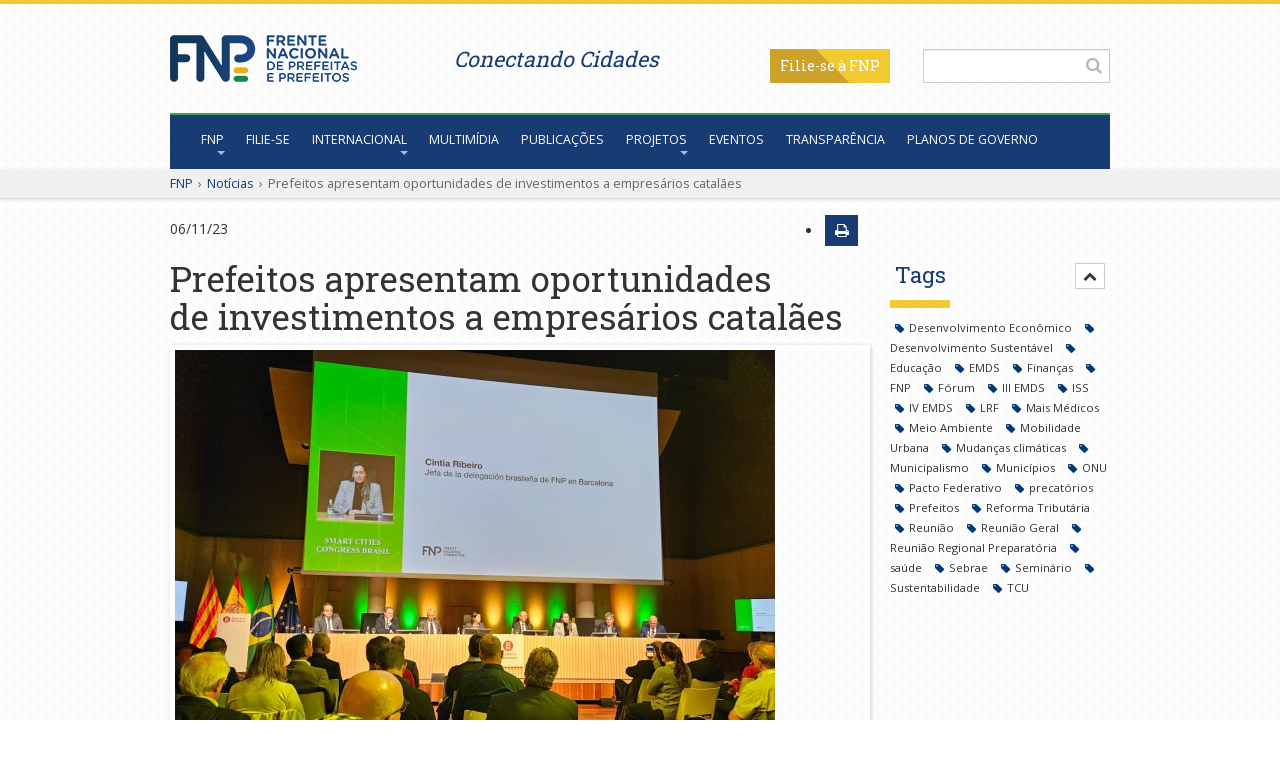

--- FILE ---
content_type: text/html; charset=utf-8
request_url: https://fnp.org.br/noticias/item/3213-prefeitos-apresentam-oportunidades-de-investimentos-a-empresarios-catalaes
body_size: 14339
content:

<!DOCTYPE html>
<html prefix="og: http://ogp.me/ns#" lang="pt-br" dir="ltr"
	  class='com_k2 view-item itemid-106 j31'>
<head>
<meta name="google-site-verification" content="REixLghs-eLhmKjhn42jyv9Aj7VghSVid5lKMIwV24g" />
	<base href="https://fnp.org.br/noticias/item/3213-prefeitos-apresentam-oportunidades-de-investimentos-a-empresarios-catalaes" />
	<meta http-equiv="content-type" content="text/html; charset=utf-8" />
	<meta name="robots" content="max-image-preview:large" />
	<meta name="author" content="Rodrigo Eneas" />
	<meta property="og:url" content="https://fnp.org.br/noticias/item/3213-prefeitos-apresentam-oportunidades-de-investimentos-a-empresarios-catalaes" />
	<meta property="og:type" content="article" />
	<meta property="og:title" content="Portal FNP - Prefeitos apresentam oportunidades de investimentos a empresários catalães" />
	<meta property="og:description" content="A delegação da Frente Nacional de Prefeitos (FNP) participou nesta segunda-feira, 6, em Barcelona (Espanha) de uma agenda com empresários catalães para networking com o empresariado local. O evento foi intitulado “Oportunidades para investir no Brasil” e foi organizado pela FNP em parceria com o Câm..." />
	<meta property="og:image" content="https://fnp.org.br/media/k2/items/cache/0ebcf0e7077f02b9df033f9073a6fdae_M.jpg" />
	<meta name="image" content="https://fnp.org.br/media/k2/items/cache/0ebcf0e7077f02b9df033f9073a6fdae_M.jpg" />
	<meta name="twitter:card" content="summary" />
	<meta name="twitter:title" content="Portal FNP - Prefeitos apresentam oportunidades de investimentos a empresários catalães" />
	<meta name="twitter:description" content="A delegação da Frente Nacional de Prefeitos (FNP) participou nesta segunda-feira, 6, em Barcelona (Espanha) de uma agenda com empresários catalães para networking com o empresariado local. O evento fo..." />
	<meta name="twitter:image" content="https://fnp.org.br/media/k2/items/cache/0ebcf0e7077f02b9df033f9073a6fdae_M.jpg" />
	<meta name="twitter:image:alt" content="Prefeitos apresentam oportunidades de investimentos a empresários catalães" />
	<meta name="description" content="A delegação da Frente Nacional de Prefeitos (FNP) participou nesta segunda-feira, 6, em Barcelona (Espanha) de uma agenda com empresários catalães par..." />
	<meta name="generator" content="Joomla! - Open Source Content Management" />
	<title>Portal FNP - Prefeitos apresentam oportunidades de investimentos a empresários catalães</title>
	<link href="/noticias/item/3213-prefeitos-apresentam-oportunidades-de-investimentos-a-empresarios-catalaes" rel="canonical" />
	<link href="/templates/fnp/favicon.ico" rel="shortcut icon" type="image/vnd.microsoft.icon" />
	<link href="/templates/fnp/local/css/themes/fnp/bootstrap.css" rel="stylesheet" type="text/css" />
	<link href="https://cdnjs.cloudflare.com/ajax/libs/magnific-popup.js/1.1.0/magnific-popup.min.css" rel="stylesheet" type="text/css" />
	<link href="https://cdnjs.cloudflare.com/ajax/libs/simple-line-icons/2.4.1/css/simple-line-icons.min.css" rel="stylesheet" type="text/css" />
	<link href="/components/com_k2/css/k2.css?v=2.11&b=20230112" rel="stylesheet" type="text/css" />
	<link href="/templates/system/css/system.css" rel="stylesheet" type="text/css" />
	<link href="/templates/fnp/local/css/themes/fnp/template.css" rel="stylesheet" type="text/css" />
	<link href="/templates/fnp/local/css/themes/fnp/megamenu.css" rel="stylesheet" type="text/css" />
	<link href="/templates/fnp/local/css/themes/fnp/off-canvas.css" rel="stylesheet" type="text/css" />
	<link href="/templates/fnp/fonts/font-awesome/css/font-awesome.min.css" rel="stylesheet" type="text/css" />
	<link href="/templates/fnp/css/custom.css" rel="stylesheet" type="text/css" />
	<link href="/templates/fnp/css/custom-responsive.css" rel="stylesheet" type="text/css" />
	<link href="/templates/fnp/local/css/themes/fnp/layouts/corporate.css" rel="stylesheet" type="text/css" />
	<link href="https://fnp.org.br/modules/mod_k2_related_content/assets/css/K2RelatedContent.css" rel="stylesheet" type="text/css" />
	<link href="/media/com_finder/css/finder.css" rel="stylesheet" type="text/css" />
	<link href="https://fnp.org.br/modules/mod_adblockdetector/js/sweetalert/sweetalert2.css" rel="stylesheet" type="text/css" />
	<style type="text/css">

                        /* K2 - Magnific Popup Overrides */
                        .mfp-iframe-holder {padding:10px;}
                        .mfp-iframe-holder .mfp-content {max-width:100%;width:100%;height:100%;}
                        .mfp-iframe-scaler iframe {background:#fff;padding:10px;box-sizing:border-box;box-shadow:none;}
                    
	</style>
	<script type="application/json" class="joomla-script-options new">{"csrf.token":"3fc7fafdc86ff03c0a5bb9d7340ab255","system.paths":{"root":"","base":""}}</script>
	<script src="/media/jui/js/jquery.min.js?aeb43bc44925f297d4b41b6905b2a17e" type="text/javascript"></script>
	<script src="/media/jui/js/jquery-noconflict.js?aeb43bc44925f297d4b41b6905b2a17e" type="text/javascript"></script>
	<script src="/media/jui/js/jquery-migrate.min.js?aeb43bc44925f297d4b41b6905b2a17e" type="text/javascript"></script>
	<script src="https://cdnjs.cloudflare.com/ajax/libs/magnific-popup.js/1.1.0/jquery.magnific-popup.min.js" type="text/javascript"></script>
	<script src="/media/k2/assets/js/k2.frontend.js?v=2.11&b=20230112&sitepath=/" type="text/javascript"></script>
	<script src="/plugins/system/t3/base-bs3/bootstrap/js/bootstrap.js" type="text/javascript"></script>
	<script src="/plugins/system/t3/base-bs3/js/jquery.tap.min.js" type="text/javascript"></script>
	<script src="/plugins/system/t3/base-bs3/js/off-canvas.js" type="text/javascript"></script>
	<script src="/plugins/system/t3/base-bs3/js/script.js" type="text/javascript"></script>
	<script src="/plugins/system/t3/base-bs3/js/menu.js" type="text/javascript"></script>
	<script src="/plugins/system/t3/base-bs3/js/nav-collapse.js" type="text/javascript"></script>
	<script src="/media/system/js/mootools-core.js?aeb43bc44925f297d4b41b6905b2a17e" type="text/javascript"></script>
	<script src="/media/system/js/core.js?aeb43bc44925f297d4b41b6905b2a17e" type="text/javascript"></script>
	<script src="/media/system/js/mootools-more.js?aeb43bc44925f297d4b41b6905b2a17e" type="text/javascript"></script>
	<script src="/media/com_finder/js/autocompleter.js" type="text/javascript"></script>
	<script src="https://fnp.org.br/modules/mod_adblockdetector/js/badblock.js" type="text/javascript"></script>
	<script src="https://fnp.org.br/modules/mod_adblockdetector/js/sweetalert/sweetalert2.min.js" type="text/javascript"></script>
	<script type="application/ld+json">

                {
                    "@context": "https://schema.org",
                    "@type": "Article",
                    "mainEntityOfPage": {
                        "@type": "WebPage",
                        "@id": "https://fnp.org.br/noticias/item/3213-prefeitos-apresentam-oportunidades-de-investimentos-a-empresarios-catalaes"
                    },
                    "url": "https://fnp.org.br/noticias/item/3213-prefeitos-apresentam-oportunidades-de-investimentos-a-empresarios-catalaes",
                    "headline": "Portal FNP - Prefeitos apresentam oportunidades de investimentos a empresários catalães",
                    "image": [
                        "https://fnp.org.br/media/k2/items/cache/0ebcf0e7077f02b9df033f9073a6fdae_XL.jpg",
                        "https://fnp.org.br/media/k2/items/cache/0ebcf0e7077f02b9df033f9073a6fdae_L.jpg",
                        "https://fnp.org.br/media/k2/items/cache/0ebcf0e7077f02b9df033f9073a6fdae_M.jpg",
                        "https://fnp.org.br/media/k2/items/cache/0ebcf0e7077f02b9df033f9073a6fdae_S.jpg",
                        "https://fnp.org.br/media/k2/items/cache/0ebcf0e7077f02b9df033f9073a6fdae_XS.jpg",
                        "https://fnp.org.br/media/k2/items/cache/0ebcf0e7077f02b9df033f9073a6fdae_Generic.jpg"
                    ],
                    "datePublished": "2023-11-06 19:11:23",
                    "dateModified": "2023-11-06 19:11:23",
                    "author": {
                        "@type": "Person",
                        "name": "Rodrigo Eneas",
                        "url": "https://fnp.org.br/noticias/itemlist/user/462-rodrigoeneas"
                    },
                    "publisher": {
                        "@type": "Organization",
                        "name": "Portal FNP",
                        "url": "https://fnp.org.br/",
                        "logo": {
                            "@type": "ImageObject",
                            "name": "Portal FNP",
                            "width": "",
                            "height": "",
                            "url": "https://fnp.org.br/"
                        }
                    },
                    "articleSection": "https://fnp.org.br/noticias",
                    "keywords": "",
                    "description": "A delegação da Frente Nacional de Prefeitos (FNP) participou nesta segunda-feira, 6, em Barcelona (Espanha) de uma agenda com empresários catalães para networking com o empresariado local. O evento foi intitulado “Oportunidades para investir no Brasil” e foi organizado pela FNP em parceria com o Câmara de Comércio Brasil-Catalunha. “Para construímos políticas públicas de estado e não apenas políticas de governo. E mais do que isso, trazer os temas dos ODS para as construções dessas políticas, que também é uma palavra de ordem máxima que está dentro da agenda 2030, que diz respeito, não apenas do meio ambiente pensado como um todo, mas da sustentabilidade e da inovação”, destacou a prefeita de Palmas/TO, Cinthia Ribeiro, 3ª vice-presidente Nacional da FNP e chefe da delegação da FNP em Barcelona. Fizeram apresentações aos empresários catalães as prefeitas e os prefeitos: Cinthia Ribeiro (Palmas/TO); Rafael Greca (Curitiba/PR); Hildon Chaves (Porto Velho/RO); Arthur Henrique (Boa Vista/RR); Guti (Guarulhos/SP); Josué Ramos (Vargem Grande Paulista/SP); Luís Eduardo Falcão (Patos de Minas/MG); Elizabeth Schmidt (Ponta Grossa/PR); Josué Ramos (Vargem Grande Paulista/SP); Victor Coelho (Cachoeiro do Itapemirim/ES). O prefeito de Barcelona, Jaume Collboni, destacou o Smart City Expo Barcelona como o maior encontro internacional de cidades do mundo e que “abordam os problemas, de uma forma muito clara e direta, que desafiam a humanidade, porque são nas cidades que acontecem as grandes contradições do nosso tempo, os imensos desafios do nosso tempo, mas também as grandes soluções do nosso tempo”. A delegação da FNP participou, ainda, nesta segunda-feira, de visitas técnicas em áreas que são consideradas modelos mundiais na questão de reocupação de áreas degradadas. Na Superquadras/ Transformação Urbana de Glories, mostra os processos de transformação de áreas urbanas e o Distrito 22@ + Superquadra Sant Antoni para conhecer o distrito de inovação e tecnologia fruto de um projeto de renovação urbana realizado pela prefeitura a partir de 2000. Nos dias 7 e 8 a delegação estará dedicada às atividades da Smart City Expo World Congress, da qual a FNP é parceira desde 2013.",
                    "articleBody": "A delegação da Frente Nacional de Prefeitos (FNP) participou nesta segunda-feira, 6, em Barcelona (Espanha) de uma agenda com empresários catalães para networking com o empresariado local. O evento foi intitulado “Oportunidades para investir no Brasil” e foi organizado pela FNP em parceria com o Câmara de Comércio Brasil-Catalunha. “Para construímos políticas públicas de estado e não apenas políticas de governo. E mais do que isso, trazer os temas dos ODS para as construções dessas políticas, que também é uma palavra de ordem máxima que está dentro da agenda 2030, que diz respeito, não apenas do meio ambiente pensado como um todo, mas da sustentabilidade e da inovação”, destacou a prefeita de Palmas/TO, Cinthia Ribeiro, 3ª vice-presidente Nacional da FNP e chefe da delegação da FNP em Barcelona. Fizeram apresentações aos empresários catalães as prefeitas e os prefeitos: Cinthia Ribeiro (Palmas/TO); Rafael Greca (Curitiba/PR); Hildon Chaves (Porto Velho/RO); Arthur Henrique (Boa Vista/RR); Guti (Guarulhos/SP); Josué Ramos (Vargem Grande Paulista/SP); Luís Eduardo Falcão (Patos de Minas/MG); Elizabeth Schmidt (Ponta Grossa/PR); Josué Ramos (Vargem Grande Paulista/SP); Victor Coelho (Cachoeiro do Itapemirim/ES). O prefeito de Barcelona, Jaume Collboni, destacou o Smart City Expo Barcelona como o maior encontro internacional de cidades do mundo e que “abordam os problemas, de uma forma muito clara e direta, que desafiam a humanidade, porque são nas cidades que acontecem as grandes contradições do nosso tempo, os imensos desafios do nosso tempo, mas também as grandes soluções do nosso tempo”. A delegação da FNP participou, ainda, nesta segunda-feira, de visitas técnicas em áreas que são consideradas modelos mundiais na questão de reocupação de áreas degradadas. Na Superquadras/ Transformação Urbana de Glories, mostra os processos de transformação de áreas urbanas e o Distrito 22@ + Superquadra Sant Antoni para conhecer o distrito de inovação e tecnologia fruto de um projeto de renovação urbana realizado pela prefeitura a partir de 2000. Nos dias 7 e 8 a delegação estará dedicada às atividades da Smart City Expo World Congress, da qual a FNP é parceira desde 2013."
                }
                
	</script>
	<script type="text/javascript">
jQuery(function($) {
			 $('.hasTip').each(function() {
				var title = $(this).attr('title');
				if (title) {
					var parts = title.split('::', 2);
					var mtelement = document.id(this);
					mtelement.store('tip:title', parts[0]);
					mtelement.store('tip:text', parts[1]);
				}
			});
			var JTooltips = new Tips($('.hasTip').get(), {"maxTitleChars": 50,"fixed": false});
		});jQuery(function($){ initTooltips(); $("body").on("subform-row-add", initTooltips); function initTooltips (event, container) { container = container || document;$(container).find(".hasTooltip").tooltip({"html": true,"container": "body"});} });function adBlockDetected() {
		swal({  
			title: 'AdBlock detectado!',   
			html:  '<div>Notamos que seu browser provavelmente tem um Ad Blocker ativado. Por favor, esteja ciente de que o nosso site funciona melhor com bloqueadores de conteúdo desligados. Sugerimos que desative o AdBlock e atualize a página.</div><br /><div><a class=\'btn btn-large btn-block btn-success\'  onclick=\'location.reload();\' >Estou ciente. Desejo continuar com ele ativado.</a></div><br /><div style=\'color:#656565;font-size:12px\'>Sua opção será salva por 24h. Após este período, o alerta reaparecerá.</div>'    , 
			type: 'error',
			confirmButtonText: 'Yes, delete it!',
			allowOutsideClick: false,
			allowEscapeKey: false,
			showConfirmButton: false
		});
	}
	if(typeof blockAdBlock === 'undefined') {
	} else {
		blockAdBlock.onDetected(adBlockDetected);
		blockAdBlock.on(true, adBlockDetected);
	}
	</script>

	
<!-- META FOR IOS & HANDHELD -->
	<meta name="viewport" content="width=device-width, initial-scale=1.0, maximum-scale=1.0, user-scalable=no"/>
	<style type="text/stylesheet">
		@-webkit-viewport   { width: device-width; }
		@-moz-viewport      { width: device-width; }
		@-ms-viewport       { width: device-width; }
		@-o-viewport        { width: device-width; }
		@viewport           { width: device-width; }
	</style>
	<script type="text/javascript">
		//<![CDATA[
		if (navigator.userAgent.match(/IEMobile\/10\.0/)) {
			var msViewportStyle = document.createElement("style");
			msViewportStyle.appendChild(
				document.createTextNode("@-ms-viewport{width:auto!important}")
			);
			document.getElementsByTagName("head")[0].appendChild(msViewportStyle);
		}
		//]]>
	</script>


<meta name="HandheldFriendly" content="true"/>
<meta name="apple-mobile-web-app-capable" content="YES"/>
<!-- //META FOR IOS & HANDHELD -->



<link href='https://fonts.googleapis.com/css?family=Open+Sans:400italic,400' rel='stylesheet' type='text/css'>
<link href='https://fonts.googleapis.com/css?family=Roboto+Slab:400,700' rel='stylesheet' type='text/css'>

<!-- Le HTML5 shim and media query for IE8 support -->
<!--[if lt IE 9]>
<script src="//html5shim.googlecode.com/svn/trunk/html5.js"></script>
<script type="text/javascript" src="/plugins/system/t3/base-bs3/js/respond.min.js"></script>
<![endif]-->

<!-- You can add Google Analytics here or use T3 Injection feature -->

<!--[if lt IE 9]>
<link rel="stylesheet" href="/templates/fnp/css/ie8.css" type="text/css" />
<![endif]-->
			<style type="text/css">
    	.t3-mainnav.navbar-default .navbar-nav > li > a, .t3-mainnav.navbar-default .navbar-nav > li.active > a {
        	padding: 1px 11px;
    
        }
    </style>
</head>

<body>

<div class="t3-wrapper corporate"> <!-- Need this wrapper for off-canvas menu. Remove if you don't use of-canvas -->

	
<!-- MAIN NAVIGATION -->
<aside	class="t3-top container hidden-xs">
	<div class="logo-fnp col-xs-3">
		<h1>
			<a href="/" title="Frente Nacional de Prefeitas e Prefeitos"> 
				<img src="/images/logo.png" alt="Frente Nacional de Prefeitas e Prefeitos" />
			</a>
		</h1>
	</div>
			<div class="social-busca col-xs-9 text-right">
			<div class="row-fluid">
							<div class="col-xs-6">
					<div class="row-fluid">
						

<div class="custom frase"  >
	<p style="margin-top: 5px !important;"><span style="font-size: 16pt;">Conectando Cidades</span></p></div>

					</div>
				</div>
						
							<div class="col-xs-6">
					
<script type="text/javascript">
//<![CDATA[
	jQuery(function($)
	{
		var value, $searchword = $('#mod-finder-searchword');

		// Set the input value if not already set.
		if (!$searchword.val())
		{
			$searchword.val('Pesquise no Portal FNP');
		}

		// Get the current value.
		value = $searchword.val();

		// If the current value equals the default value, clear it.
		$searchword.on('focus', function()
		{	var $el = $(this);
			if ($el.val() === 'Pesquise no Portal FNP')
			{
				$el.val('');
			}
		});

		// If the current value is empty, set the previous value.
		$searchword.on('blur', function()
		{	var $el = $(this);
			if (!$el.val())
			{
				$el.val(value);
			}
		});

		$('#mod-finder-searchform').on('submit', function(e){
			e.stopPropagation();
			var $advanced = $('#mod-finder-advanced');
			// Disable select boxes with no value selected.
			if ( $advanced.length)
			{
				 $advanced.find('select').each(function(index, el) {
					var $el = $(el);
					if(!$el.val()){
						$el.attr('disabled', 'disabled');
					}
				});
			}
		});

		/*
		 * This segment of code sets up the autocompleter.
		 */
											var url = '/component/finder/?task=suggestions.display&format=json&tmpl=component';
			var ModCompleter = new Autocompleter.Request.JSON(document.getElementById('mod-finder-searchword'), url, {'postVar': 'q'});
			});
//]]>
</script>

<form id="mod-finder-searchform" action="/resultado-da-busca" method="get" class="form-search">
	<div class="finder">
		<input type="text" name="q" id="mod-finder-searchword" class="search-query input-medium" size="25" value="" /><button class="btn btn-primary  finder" type="submit" title="OK"><i class="fa fa-search"></i></button>
							</div>
</form>


<div class="custom filiese"  >
	<p><a class="btn btn-default" href="/filie-se" target="_blank">Filie-se</a></p></div>

				</div>
						</div>
		</div>
		
</aside>
<header id="t3-mainnav" data-spy="affix" data-offset-top="140" class="wrap navbar navbar-default t3-mainnav">

	<!-- OFF-CANVAS -->
			
<button class="btn btn-default off-canvas-toggle hidden-md" type="button" data-pos="left" data-nav="#t3-off-canvas" data-effect="off-canvas-effect-3">
  <i class="fa fa-bars"></i>
</button>

<!-- OFF-CANVAS SIDEBAR -->
<div id="t3-off-canvas" class="t3-off-canvas ">

  <div class="t3-off-canvas-header">
    <h2 class="t3-off-canvas-header-title">Menu</h2>
    <!--<button type="button" class="close" data-dismiss="modal" aria-hidden="true">&times;</button> -->
  </div>
  <!-- NAVBAR MAIN -->
				<nav class="t3-navbar-collapse navbar-collapse"></nav>
		
		<nav class="t3-navbar navbar-collapse collapse hidden">
			<div  class="t3-megamenu"  data-responsive="true">
<ul itemscope itemtype="http://www.schema.org/SiteNavigationElement" class="nav navbar-nav level0">
<li itemprop='name' class="dropdown mega" data-id="101" data-level="1">
<a itemprop='url' class=" dropdown-toggle"  href="/"   data-target="#" data-toggle="dropdown">FNP <em class="caret"></em></a>

<div class="nav-child dropdown-menu mega-dropdown-menu"  ><div class="mega-dropdown-inner">
<div class="row">
<div class="col-xs-12 mega-col-nav" data-width="12"><div class="mega-inner">
<ul itemscope itemtype="http://www.schema.org/SiteNavigationElement" class="mega-nav level1">
<li itemprop='name'  data-id="160" data-level="2">
<a itemprop='url' class=""  href="/fnp/historico"   data-target="#">Histórico e Visão </a>

</li>
<li itemprop='name'  data-id="245" data-level="2">
<a itemprop='url' class=""  href="https://multimidia.fnp.org.br/biblioteca/documentos/item/1259-diretoria-fnp-bienio-abril-2025-a-abril-2027" target="_blank"   data-target="#">Diretoria</a>

</li>
<li itemprop='name'  data-id="249" data-level="2">
<a itemprop='url' class=""  href="https://multimidia.fnp.org.br/biblioteca/documentos/item/1262-estatuto-da-fnp-aprovado-em-07-04-2025"   data-target="#">Estatuto</a>

</li>
<li itemprop='name'  data-id="356" data-level="2">
<a itemprop='url' class=""  href="/fnp/a-sede"   data-target="#">A Sede </a>

</li>
<li itemprop='name'  data-id="531" data-level="2">
<a itemprop='url' class=""  href="/fnp/municipios-filiados"   data-target="#">Municípios Filiados </a>

</li>
<li itemprop='name'  data-id="454" data-level="2">
<a itemprop='url' class=""  href="/stories"   data-target="#">Stories</a>

</li>
</ul>
</div></div>
</div>
</div></div>
</li>
<li itemprop='name'  data-id="246" data-level="1">
<a itemprop='url' class=""  href="/filie-se"   data-target="#">Filie-se </a>

</li>
<li itemprop='name' class="dropdown mega" data-id="107" data-level="1">
<a itemprop='url' class=" dropdown-toggle"  href="#"   data-target="#" data-toggle="dropdown">Internacional<em class="caret"></em></a>

<div class="nav-child dropdown-menu mega-dropdown-menu"  ><div class="mega-dropdown-inner">
<div class="row">
<div class="col-xs-12 mega-col-nav" data-width="12"><div class="mega-inner">
<ul itemscope itemtype="http://www.schema.org/SiteNavigationElement" class="mega-nav level1">
<li itemprop='name'  data-id="169" data-level="2">
<a itemprop='url' class=""  href="/internacional/coordenacao-internacional-do-fnp"   data-target="#">Coordenação Internacional da FNP </a>

</li>
<li itemprop='name'  data-id="170" data-level="2">
<a itemprop='url' class=""  href="/internacional/cooperacao-internacional-descentralizada"   data-target="#">Cooperação Internacional Descentralizada </a>

</li>
<li itemprop='name'  data-id="172" data-level="2">
<a itemprop='url' class=""  href="/internacional/instituicoes-e-redes-internacionais"   data-target="#">Instituições e Redes Internacionais </a>

</li>
</ul>
</div></div>
</div>
</div></div>
</li>
<li itemprop='name'  data-id="161" data-level="1">
<a itemprop='url' class=""  href="http://multimidia.fnp.org.br/" target="_blank"   data-target="#">Multimídia</a>

</li>
<li itemprop='name'  data-id="108" data-level="1">
<a itemprop='url' class=""  href="/publicacoes"   data-target="#">Publicações </a>

</li>
<li itemprop='name' class="dropdown mega" data-id="109" data-level="1">
<a itemprop='url' class=" dropdown-toggle"  href="/projetos"   data-target="#" data-toggle="dropdown">Projetos <em class="caret"></em></a>

<div class="nav-child dropdown-menu mega-dropdown-menu"  ><div class="mega-dropdown-inner">
<div class="row">
<div class="col-xs-12 mega-col-nav" data-width="12"><div class="mega-inner">
<ul itemscope itemtype="http://www.schema.org/SiteNavigationElement" class="mega-nav level1">
<li itemprop='name'  data-id="529" data-level="2">
<a itemprop='url' class=""  href="/projetos"   data-target="#">Apresentação</a>

</li>
<li itemprop='name'  data-id="526" data-level="2">
<a itemprop='url' class=""  href="/projetos/projetos-em-andamento"   data-target="#">Projetos em andamento </a>

</li>
<li itemprop='name'  data-id="527" data-level="2">
<a itemprop='url' class=""  href="/projetos/projetos-finalizados"   data-target="#">Projetos finalizados </a>

</li>
<li itemprop='name'  data-id="528" data-level="2">
<a itemprop='url' class=""  href="/projetos/iniciativas-parceiras"   data-target="#">Iniciativas parceiras </a>

</li>
</ul>
</div></div>
</div>
</div></div>
</li>
<li itemprop='name'  data-id="250" data-level="1">
<a itemprop='url' class=""  href="https://eventos2.fnp.org.br"   data-target="#">Eventos</a>

</li>
<li itemprop='name'  data-id="476" data-level="1">
<a itemprop='url' class=""  href="/transparencia"   data-target="#">Transparência </a>

</li>
<li itemprop='name'  data-id="522" data-level="1">
<a itemprop='url' class=""  href="https://www.tendencias.fnp.org.br/" target="_blank"   data-target="#">Planos de governo</a>

</li>
</ul>
</div>

		</nav>
    <!-- //NAVBAR MAIN -->

  <div class="t3-off-canvas-body">
    <div class="t3-module module atalhos " id="Mod95"><div class="module-inner"><div class="module-ct"><ul class="nav nav-pills">
<li class="item-115"><a href="http://multimidia.fnp.org.br/" class="btn btn-default" target="_blank" rel="noopener noreferrer"><img src="/images/nav_imagens.png" alt="Imagens" /><span class="image-title">Imagens</span> </a></li><li class="item-116"><a href="http://multimidia.fnp.org.br/videos" class=" btn btn-default" target="_blank" rel="noopener noreferrer"><img src="/images/nav_videos.png" alt="Vídeos" /><span class="image-title">Vídeos</span> </a></li><li class="item-117"><a href="http://multimidia.fnp.org.br/audios" class="btn btn-default" target="_blank" rel="noopener noreferrer"><img src="/images/nav_audios.png" alt="Áudios" /><span class="image-title">Áudios</span> </a></li><li class="item-118"><a href="http://multimidia.fnp.org.br/biblioteca/publicacoes" class="btn btn-default"><img src="/images/nav_publicacoes.png" alt="Publicações" /><span class="image-title">Publicações</span> </a></li><li class="item-119"><a href="https://www.facebook.com/FrenteNacionaldePrefeitos" class="btn btn-default oculto" target="_blank" rel="noopener noreferrer"><img src="/images/nav_facebook.png" alt="Facebook" /><span class="image-title">Facebook</span> </a></li><li class="item-120"><a href="https://twitter.com/FNPrefeitos" class="btn btn-default oculto" target="_blank" rel="noopener noreferrer"><img src="/images/logos/x-twitter.png" alt="X-Twitter" /><span class="image-title">X-Twitter</span> </a></li><li class="item-121"><a href="https://www.instagram.com/fnprefeitos" class="btn btn-default oculto" target="_blank" rel="noopener noreferrer"><img src="/images/logos/instagram.png" alt="Instagram" /><span class="image-title">Instagram</span> </a></li><li class="item-122"><a href="https://www.youtube.com/tvfnp" class="btn btn-default oculto" target="_blank" rel="noopener noreferrer"><img src="/images/logos/youtube-play.png" alt="Youtube" /><span class="image-title">Youtube</span> </a></li><li class="item-520"><a href="https://www.flickr.com/photos/fnprefeitos/albums" class="btn btn-default oculto"><img src="/images/logos/flickr.png" alt="Flickr" /><span class="image-title">Flickr</span> </a></li><li class="item-521"><a href="https://www.linkedin.com/company/70076974/admin/feed/posts/" class="btn btn-default oculto"><img src="/images/logos/linkedin.png" alt="LinkedIn" /><span class="image-title">LinkedIn</span> </a></li></ul>
</div></div></div>
    
  </div>

</div>
<!-- //OFF-CANVAS SIDEBAR -->
		<!-- //OFF-CANVAS -->

	<div class="container">

		<!-- NAVBAR HEADER -->
		<div class="navbar-header">

			<!-- LOGO -->
			<div class=" hidden-md hidden-sm hidden-lg logo logo-image">
				<div class="logo-image">
					<a href="/" title="Frente Nacional de Prefeitas e Prefeitos">
													<img class="logo-img" src="/templates/fnp/images/logofnpPB.png" alt="Frente Nacional de Prefeitas e Prefeitos" />
						
												
						<span>Frente Nacional de Prefeitas e Prefeitos</span>
					</a>
				</div>
			</div>
			<!-- //LOGO -->

											<button type="button" class="navbar-toggle hidden-md hidden-sm hidden-lg" data-toggle="collapse" data-target=".t3-navbar-collapse">
					<i class="fa fa-bars"></i>
				</button>
			
	    	    <!-- HEAD SEARCH -->
	    <div class="hidden-md hidden-sm hidden-lg head-search">     
	      
<script type="text/javascript">
//<![CDATA[
	jQuery(function($)
	{
		var value, $searchword = $('#mod-finder-searchword');

		// Set the input value if not already set.
		if (!$searchword.val())
		{
			$searchword.val('Pesquise no Portal FNP');
		}

		// Get the current value.
		value = $searchword.val();

		// If the current value equals the default value, clear it.
		$searchword.on('focus', function()
		{	var $el = $(this);
			if ($el.val() === 'Pesquise no Portal FNP')
			{
				$el.val('');
			}
		});

		// If the current value is empty, set the previous value.
		$searchword.on('blur', function()
		{	var $el = $(this);
			if (!$el.val())
			{
				$el.val(value);
			}
		});

		$('#mod-finder-searchform').on('submit', function(e){
			e.stopPropagation();
			var $advanced = $('#mod-finder-advanced');
			// Disable select boxes with no value selected.
			if ( $advanced.length)
			{
				 $advanced.find('select').each(function(index, el) {
					var $el = $(el);
					if(!$el.val()){
						$el.attr('disabled', 'disabled');
					}
				});
			}
		});

		/*
		 * This segment of code sets up the autocompleter.
		 */
											var url = '/component/finder/?task=suggestions.display&format=json&tmpl=component';
			var ModCompleter = new Autocompleter.Request.JSON(document.getElementById('mod-finder-searchword'), url, {'postVar': 'q'});
			});
//]]>
</script>

<form id="mod-finder-searchform" action="/resultado-da-busca" method="get" class="form-search">
	<div class="finder">
		<input type="text" name="q" id="mod-finder-searchword" class="search-query input-medium" size="25" value="" /><button class="btn btn-primary  finder" type="submit" title="OK"><i class="fa fa-search"></i></button>
							</div>
</form>


<div class="custom filiese"  >
	<p><a class="btn btn-default" href="/filie-se" target="_blank">Filie-se</a></p></div>

	    </div>
	    <!-- //HEAD SEARCH -->
	    
		</div>
		<!-- //NAVBAR HEADER -->

		<!-- NAVBAR MAIN -->
				<nav class="t3-navbar-collapse navbar-collapse collapse"></nav>
		
		<nav class="t3-navbar navbar-collapse collapse">
			<div  class="t3-megamenu"  data-responsive="true">
<ul itemscope itemtype="http://www.schema.org/SiteNavigationElement" class="nav navbar-nav level0">
<li itemprop='name' class="dropdown mega" data-id="101" data-level="1">
<a itemprop='url' class=" dropdown-toggle"  href="/"   data-target="#" data-toggle="dropdown">FNP <em class="caret"></em></a>

<div class="nav-child dropdown-menu mega-dropdown-menu"  ><div class="mega-dropdown-inner">
<div class="row">
<div class="col-xs-12 mega-col-nav" data-width="12"><div class="mega-inner">
<ul itemscope itemtype="http://www.schema.org/SiteNavigationElement" class="mega-nav level1">
<li itemprop='name'  data-id="160" data-level="2">
<a itemprop='url' class=""  href="/fnp/historico"   data-target="#">Histórico e Visão </a>

</li>
<li itemprop='name'  data-id="245" data-level="2">
<a itemprop='url' class=""  href="https://multimidia.fnp.org.br/biblioteca/documentos/item/1259-diretoria-fnp-bienio-abril-2025-a-abril-2027" target="_blank"   data-target="#">Diretoria</a>

</li>
<li itemprop='name'  data-id="249" data-level="2">
<a itemprop='url' class=""  href="https://multimidia.fnp.org.br/biblioteca/documentos/item/1262-estatuto-da-fnp-aprovado-em-07-04-2025"   data-target="#">Estatuto</a>

</li>
<li itemprop='name'  data-id="356" data-level="2">
<a itemprop='url' class=""  href="/fnp/a-sede"   data-target="#">A Sede </a>

</li>
<li itemprop='name'  data-id="531" data-level="2">
<a itemprop='url' class=""  href="/fnp/municipios-filiados"   data-target="#">Municípios Filiados </a>

</li>
<li itemprop='name'  data-id="454" data-level="2">
<a itemprop='url' class=""  href="/stories"   data-target="#">Stories</a>

</li>
</ul>
</div></div>
</div>
</div></div>
</li>
<li itemprop='name'  data-id="246" data-level="1">
<a itemprop='url' class=""  href="/filie-se"   data-target="#">Filie-se </a>

</li>
<li itemprop='name' class="dropdown mega" data-id="107" data-level="1">
<a itemprop='url' class=" dropdown-toggle"  href="#"   data-target="#" data-toggle="dropdown">Internacional<em class="caret"></em></a>

<div class="nav-child dropdown-menu mega-dropdown-menu"  ><div class="mega-dropdown-inner">
<div class="row">
<div class="col-xs-12 mega-col-nav" data-width="12"><div class="mega-inner">
<ul itemscope itemtype="http://www.schema.org/SiteNavigationElement" class="mega-nav level1">
<li itemprop='name'  data-id="169" data-level="2">
<a itemprop='url' class=""  href="/internacional/coordenacao-internacional-do-fnp"   data-target="#">Coordenação Internacional da FNP </a>

</li>
<li itemprop='name'  data-id="170" data-level="2">
<a itemprop='url' class=""  href="/internacional/cooperacao-internacional-descentralizada"   data-target="#">Cooperação Internacional Descentralizada </a>

</li>
<li itemprop='name'  data-id="172" data-level="2">
<a itemprop='url' class=""  href="/internacional/instituicoes-e-redes-internacionais"   data-target="#">Instituições e Redes Internacionais </a>

</li>
</ul>
</div></div>
</div>
</div></div>
</li>
<li itemprop='name'  data-id="161" data-level="1">
<a itemprop='url' class=""  href="http://multimidia.fnp.org.br/" target="_blank"   data-target="#">Multimídia</a>

</li>
<li itemprop='name'  data-id="108" data-level="1">
<a itemprop='url' class=""  href="/publicacoes"   data-target="#">Publicações </a>

</li>
<li itemprop='name' class="dropdown mega" data-id="109" data-level="1">
<a itemprop='url' class=" dropdown-toggle"  href="/projetos"   data-target="#" data-toggle="dropdown">Projetos <em class="caret"></em></a>

<div class="nav-child dropdown-menu mega-dropdown-menu"  ><div class="mega-dropdown-inner">
<div class="row">
<div class="col-xs-12 mega-col-nav" data-width="12"><div class="mega-inner">
<ul itemscope itemtype="http://www.schema.org/SiteNavigationElement" class="mega-nav level1">
<li itemprop='name'  data-id="529" data-level="2">
<a itemprop='url' class=""  href="/projetos"   data-target="#">Apresentação</a>

</li>
<li itemprop='name'  data-id="526" data-level="2">
<a itemprop='url' class=""  href="/projetos/projetos-em-andamento"   data-target="#">Projetos em andamento </a>

</li>
<li itemprop='name'  data-id="527" data-level="2">
<a itemprop='url' class=""  href="/projetos/projetos-finalizados"   data-target="#">Projetos finalizados </a>

</li>
<li itemprop='name'  data-id="528" data-level="2">
<a itemprop='url' class=""  href="/projetos/iniciativas-parceiras"   data-target="#">Iniciativas parceiras </a>

</li>
</ul>
</div></div>
</div>
</div></div>
</li>
<li itemprop='name'  data-id="250" data-level="1">
<a itemprop='url' class=""  href="https://eventos2.fnp.org.br"   data-target="#">Eventos</a>

</li>
<li itemprop='name'  data-id="476" data-level="1">
<a itemprop='url' class=""  href="/transparencia"   data-target="#">Transparência </a>

</li>
<li itemprop='name'  data-id="522" data-level="1">
<a itemprop='url' class=""  href="https://www.tendencias.fnp.org.br/" target="_blank"   data-target="#">Planos de governo</a>

</li>
</ul>
</div>

		</nav>
    <!-- //NAVBAR MAIN -->

	</div>
</header>
<!-- //MAIN NAVIGATION -->


<div class="page-masthead">
	
			<div class="row-feature  bread " id="Mod17"><div class="container"><div class="row row-feature-ct">
<ol class="breadcrumb  bread">
	<li class="active"><span class="hasTooltip"><i class="fa fa-map-marker" data-toggle="tooltip" title="Você está aqui: "></i></span></li><li><a href="/" class="pathway">FNP</a><span class="divider">›</span></li><li><a href="/noticias" class="pathway">Notícias</a><span class="divider">›</span></li><li><span>Prefeitos apresentam oportunidades de investimentos a empresários catalães</span></li></ol>
</div></div></div>
	</div>



	
	


  	



	
<div role="tablist" id="t3-mainbody" class="container t3-mainbody" aria-multiselectable="true">
	<div class="row">

		<!-- MAIN CONTENT -->
		<div id="t3-content" class="t3-content col-xs-12 col-sm-8  col-md-9">
			<div class="t3-module module " id="Mod153"><div class="module-inner"><div class="module-ct">
<div id="k2ModuleBox153" class="k2CustomCodeBlock">
	<style>
span#startOfPageId1317 + .itemView .itemBody,
span#startOfPageId3439 + .itemView .itemBody {
    display: flex;
    flex-direction: column;
}
span#startOfPageId1317 + .itemView .itemBody .itemVideoBlock, 
span#startOfPageId3439 + .itemView .itemBody .itemVideoBlock {
    order: 1;
}
span#startOfPageId1317 + .itemView .itemBody div.itemVideoBlock span.itemVideo, 
span#startOfPageId3439 + .itemView .itemBody div.itemVideoBlock span.itemVideo {
    padding-bottom: 56%;
    position: relative;
}
span#startOfPageId1317 + .itemView .itemBody div.itemVideoBlock span.itemVideo iframe, 
span#startOfPageId3439 + .itemView .itemBody div.itemVideoBlock span.itemVideo iframe {
    position: absolute !important;
    top: 0;
    left: 0;
    height: 100%;
}
span#startOfPageId1317 + .itemView .itemBody .avPlayerContainer, 
span#startOfPageId1317 + .itemView .itemBody div.itemVideoBlock span.itemVideo, div.itemVideoBlock span.itemVideo iframe,
span#startOfPageId3439 + .itemView .itemBody .avPlayerContainer, 
span#startOfPageId3439 + .itemView .itemBody div.itemVideoBlock span.itemVideo, div.itemVideoBlock span.itemVideo iframe {
    width: 100% !important;
}
span#startOfPageId1317 + .itemView .itemBody .itemContentFooter, 
span#startOfPageId3439 + .itemView .itemBody .itemContentFooter {
    order: 3;
}
span#startOfPageId1317 + .itemView .itemBody  .itemFullText, 
span#startOfPageId3439 + .itemView .itemBody  .itemFullText  {
    order: 2;
}
</style></div>
</div></div></div>
						<div id="system-message-container">
	</div>

						

<!-- Start K2 Item Layout -->
<span id="startOfPageId3213"></span>

<div id="k2Container" class="itemView">
		 	 <div class="itemToolbar">
		<ul>
			
						<!-- Print Button -->
			<li>
				<a class="itemPrintLink hasTooltip" data-original-title="Imprimir" rel="nofollow" href="/noticias/item/3213-prefeitos-apresentam-oportunidades-de-investimentos-a-empresarios-catalaes?tmpl=component&amp;print=1" onclick="window.open(this.href,'printWindow','width=900,height=600,location=no,menubar=no,resizable=yes,scrollbars=yes'); return false;">
					<span><i class="fa fa-print"></i> </span>
				</a>
			</li>
			
			
			
			
			
					</ul>
		<div class="clr"></div>

  </div>
  
	<!-- Plugins: BeforeDisplay -->
	
	<!-- K2 Plugins: K2BeforeDisplay -->
	
	<div class="itemHeader">

				<!-- Date created -->
		<span class="itemDateCreated">
			06/11/23		</span>
		
	  	  <!-- Item title -->
	  <h2 class="itemTitle">
			
	  	Prefeitos apresentam oportunidades de investimentos a empresários catalães
	  	
	  </h2>
	  
		
  </div>

  

	 
	
	
  <div class="itemBody">

	  <!-- Plugins: BeforeDisplayContent -->
	  
	  <!-- K2 Plugins: K2BeforeDisplayContent -->
	  
	  	  <!-- Item Image -->
	  <div class="itemImageBlock">
		  <span class="itemImage">
		   		  	<a class="modal show" rel="{handler: 'image'}" href="/media/k2/items/cache/0ebcf0e7077f02b9df033f9073a6fdae_XL.jpg" title="Clique para imagem de visualização">
		  		<img src="/media/k2/items/cache/0ebcf0e7077f02b9df033f9073a6fdae_L.jpg" alt="Prefeitos apresentam oportunidades de investimentos a empresários catalães" style="width:600px; height:auto;" />
		  	</a>
		  			  </span>

		  

		 

		  <div class="clr"></div>
	  </div>
	  
	  	  <!-- Item text -->
	  <div class="itemFullText">
	  	<p>A delegação da Frente Nacional de Prefeitos (FNP) participou nesta segunda-feira, 6, em Barcelona (Espanha) de uma agenda com empresários catalães para networking com o empresariado local. O evento foi intitulado “Oportunidades para investir no Brasil” e foi organizado pela FNP em parceria com o Câmara de Comércio Brasil-Catalunha.</p>
<p>“Para construímos políticas públicas de estado e não apenas políticas de governo. E mais do que isso, trazer os temas dos ODS para as construções dessas políticas, que também é uma palavra de ordem máxima que está dentro da agenda 2030, que diz respeito, não apenas do meio ambiente pensado como um todo, mas da sustentabilidade e da inovação”, destacou a prefeita de Palmas/TO, Cinthia Ribeiro, 3ª vice-presidente Nacional da FNP e chefe da delegação da FNP em Barcelona.</p>
<p>Fizeram apresentações aos empresários catalães as prefeitas e os prefeitos: Cinthia Ribeiro (Palmas/TO); Rafael Greca (Curitiba/PR); Hildon Chaves (Porto Velho/RO); Arthur Henrique (Boa Vista/RR); Guti (Guarulhos/SP); Josué Ramos (Vargem Grande Paulista/SP); Luís Eduardo Falcão (Patos de Minas/MG); Elizabeth Schmidt (Ponta Grossa/PR); Josué Ramos (Vargem Grande Paulista/SP); Victor Coelho (Cachoeiro do Itapemirim/ES).</p>
<p>O prefeito de Barcelona, Jaume Collboni, destacou o Smart City Expo Barcelona como o maior encontro internacional de cidades do mundo e que “abordam os problemas, de uma forma muito clara e direta, que desafiam a humanidade, porque são nas cidades que acontecem as grandes contradições do nosso tempo, os imensos desafios do nosso tempo, mas também as grandes soluções do nosso tempo”.</p>
<p><img src="/images/WhatsApp_Image_2023-11-06_at_141038.jpeg" width="743" height="557" /></p>
<p>A delegação da FNP participou, ainda, nesta segunda-feira, de visitas técnicas em áreas que são consideradas modelos mundiais na questão de reocupação de áreas degradadas. Na Superquadras/ Transformação Urbana de Glories, mostra os processos de transformação de áreas urbanas e o Distrito 22@ + Superquadra Sant Antoni para conhecer o distrito de inovação e tecnologia fruto de um projeto de renovação urbana realizado pela prefeitura a partir de 2000.</p>
<p>Nos dias 7 e 8 a delegação estará dedicada às atividades da Smart City Expo World Congress, da qual a FNP é parceira desde 2013.</p>	  </div>
	  
		<div class="clr"></div>



	  
	    

   
		

	  <!-- Plugins: AfterDisplayContent -->
	  
	  <!-- K2 Plugins: K2AfterDisplayContent -->
	  <div class="autoriafnp"></div>	  
	  <div class="clr"></div>
  </div>
	

  
  
  
	
  
	<div class="clr"></div>


  

  <!-- Plugins: AfterDisplay -->
  
  <!-- K2 Plugins: K2AfterDisplay -->
  
    
   
    
	<!-- 	<div class="itemBackToTop">
		<a class="k2Anchor" href="/noticias/item/3213-prefeitos-apresentam-oportunidades-de-investimentos-a-empresarios-catalaes#startOfPageId3213">
			voltar ao topo		</a>
	</div>
	 -->
	
  <!-- Item navigation -->
  <div class="itemNavigation">
  	<span class="itemNavigationTitle">Mais nesta categoria:</span>

				<a class="itemPrevious hasTooltip" data-original-title="Dirigentes da FNP vão a Barcelona para agendas focadas em mobilidade e inovação" href="/noticias/item/3212-dirigentes-da-fnp-vao-a-barcelona-para-agendas-focadas-em-mobilidade-e-inovacao">
			<i class="fa fa-caret-left"></i>
		</a>
		
				<a class="itemNext hasTooltip" data-original-title="Prefeitos brasileiros participam da abertura e palestras da Smart City Expo World Congress " href="/noticias/item/3214-prefeitos-brasileiros-participam-da-abertura-e-palestras-da-smart-city-expo-world-congress">
			<i class="fa fa-caret-right"></i>
		</a>
		
  </div>
  
	<div class="clr"></div>
</div>
<!-- End K2 Item Layout -->

<script type="text/javascript">
	var i, c, y, v, s, n;
	v = document.getElementsByClassName("youtube");
	if (v.length > 0) {
	    s = document.createElement("style");
	    s.type = "text/css";
	    s.innerHTML = '.youtube{background-color:#000;max-width:100%;overflow:hidden;position:relative;cursor:hand;cursor:pointer}.youtube .thumb{bottom:0;display:block;left:0;margin:auto;max-width:100%;position:absolute;right:0;top:0;width:100%;height:auto}.youtube .play{filter:alpha(opacity=80);opacity:.8;height:77px;left:50%;margin-left:-38px;margin-top:-38px;position:absolute;top:50%;width:77px;background:url("[data-uri]") no-repeat}';
	    document.body.appendChild(s)
	}
	for (n = 0; n < v.length; n++) {
	    y = v[n];
	    i = document.createElement("img");
	    i.setAttribute("src", "http://i.ytimg.com/vi/" + y.id + "/0.jpg");
	    i.setAttribute("class", "thumb");
	    
	    c = document.createElement("div");
	    c.setAttribute("class", "play");
	    y.appendChild(i);
	    y.appendChild(c);
	    y.onclick = function() {
	        var a = document.createElement("iframe");
	        a.setAttribute("src", "https://www.youtube.com/embed/" + this.id + "?autoplay=1&autohide=1&border=0&wmode=opaque&enablejsapi=1");
	        a.style.width = this.style.width;
	        a.style.height = this.style.height;
	        this.parentNode.replaceChild(a, this)
	    }
	};
</script>
<!-- JoomlaWorks "K2" (v2.11) | Learn more about K2 at https://getk2.org -->


			
		</div>
		<!-- //MAIN CONTENT -->

		<!-- SIDEBAR RIGHT -->
		<div class="t3-sidebar t3-sidebar-right col-xs-12 col-sm-4  col-md-3 ">
			<div class="t3-module module banner-interno destaque  " id="Mod133"><div class="module-inner"><div class="module-ct"><div class="bannergroup banner-interno destaque ">


</div></div></div></div><div class="t3-module module nuvem " id="Mod116"><div class="module-inner"><div class="module-ct"><div id="nuvem-tags" class="nuvem-tags">
	<h3 class="module-title">
		<a href="#nuvem-tags-content" class="nuvem-tags-link" data-toggle="collapse" data-parent="#nuvem-tags" aria-expanded="true">
			Tags
			<i class="fa fa-chevron-up btn btn-default pull-right"></i>
		</a>
	</h3>
	<div id="nuvem-tags-content" class="collapse in k2TagCloudBlock  nuvem">
						<a class="tag" href="/noticias/itemlist/tag/Desenvolvimento Econômico" style="font-size:100%" title="33 itens etiquetados com Desenvolvimento Econômico">
			<i class="fa fa-tag"></i>Desenvolvimento Econômico		</a>
								<a class="tag" href="/noticias/itemlist/tag/Desenvolvimento Sustentável" style="font-size:100%" title="23 itens etiquetados com Desenvolvimento Sustentável">
			<i class="fa fa-tag"></i>Desenvolvimento Sustentável		</a>
								<a class="tag" href="/noticias/itemlist/tag/Educação" style="font-size:100%" title="17 itens etiquetados com Educação">
			<i class="fa fa-tag"></i>Educação		</a>
								<a class="tag" href="/noticias/itemlist/tag/EMDS" style="font-size:100%" title="86 itens etiquetados com EMDS">
			<i class="fa fa-tag"></i>EMDS		</a>
								<a class="tag" href="/noticias/itemlist/tag/Finanças" style="font-size:100%" title="16 itens etiquetados com Finanças">
			<i class="fa fa-tag"></i>Finanças		</a>
								<a class="tag" href="/noticias/itemlist/tag/FNP" style="font-size:100%" title="137 itens etiquetados com FNP">
			<i class="fa fa-tag"></i>FNP		</a>
								<a class="tag" href="/noticias/itemlist/tag/Fórum" style="font-size:100%" title="15 itens etiquetados com Fórum">
			<i class="fa fa-tag"></i>Fórum		</a>
								<a class="tag" href="/noticias/itemlist/tag/III EMDS" style="font-size:100%" title="25 itens etiquetados com III EMDS">
			<i class="fa fa-tag"></i>III EMDS		</a>
								<a class="tag" href="/noticias/itemlist/tag/ISS" style="font-size:100%" title="16 itens etiquetados com ISS">
			<i class="fa fa-tag"></i>ISS		</a>
								<a class="tag" href="/noticias/itemlist/tag/IV EMDS" style="font-size:100%" title="40 itens etiquetados com IV EMDS">
			<i class="fa fa-tag"></i>IV EMDS		</a>
								<a class="tag" href="/noticias/itemlist/tag/LRF" style="font-size:100%" title="14 itens etiquetados com LRF">
			<i class="fa fa-tag"></i>LRF		</a>
								<a class="tag" href="/noticias/itemlist/tag/Mais Médicos" style="font-size:100%" title="18 itens etiquetados com Mais Médicos">
			<i class="fa fa-tag"></i>Mais Médicos		</a>
								<a class="tag" href="/noticias/itemlist/tag/Meio Ambiente" style="font-size:100%" title="16 itens etiquetados com Meio Ambiente">
			<i class="fa fa-tag"></i>Meio Ambiente		</a>
								<a class="tag" href="/noticias/itemlist/tag/Mobilidade Urbana" style="font-size:100%" title="37 itens etiquetados com Mobilidade Urbana">
			<i class="fa fa-tag"></i>Mobilidade Urbana		</a>
								<a class="tag" href="/noticias/itemlist/tag/Mudanças climáticas" style="font-size:100%" title="21 itens etiquetados com Mudanças climáticas">
			<i class="fa fa-tag"></i>Mudanças climáticas		</a>
								<a class="tag" href="/noticias/itemlist/tag/Municipalismo" style="font-size:100%" title="30 itens etiquetados com Municipalismo">
			<i class="fa fa-tag"></i>Municipalismo		</a>
								<a class="tag" href="/noticias/itemlist/tag/Municípios" style="font-size:100%" title="31 itens etiquetados com Municípios">
			<i class="fa fa-tag"></i>Municípios		</a>
								<a class="tag" href="/noticias/itemlist/tag/ONU" style="font-size:100%" title="20 itens etiquetados com ONU">
			<i class="fa fa-tag"></i>ONU		</a>
								<a class="tag" href="/noticias/itemlist/tag/Pacto Federativo" style="font-size:100%" title="19 itens etiquetados com Pacto Federativo">
			<i class="fa fa-tag"></i>Pacto Federativo		</a>
								<a class="tag" href="/noticias/itemlist/tag/precatórios" style="font-size:100%" title="45 itens etiquetados com precatórios">
			<i class="fa fa-tag"></i>precatórios		</a>
								<a class="tag" href="/noticias/itemlist/tag/Prefeitos" style="font-size:100%" title="45 itens etiquetados com Prefeitos">
			<i class="fa fa-tag"></i>Prefeitos		</a>
								<a class="tag" href="/noticias/itemlist/tag/Reforma Tributária" style="font-size:100%" title="15 itens etiquetados com Reforma Tributária">
			<i class="fa fa-tag"></i>Reforma Tributária		</a>
								<a class="tag" href="/noticias/itemlist/tag/Reunião" style="font-size:100%" title="22 itens etiquetados com Reunião">
			<i class="fa fa-tag"></i>Reunião		</a>
								<a class="tag" href="/noticias/itemlist/tag/Reunião Geral" style="font-size:100%" title="21 itens etiquetados com Reunião Geral">
			<i class="fa fa-tag"></i>Reunião Geral		</a>
								<a class="tag" href="/noticias/itemlist/tag/Reunião Regional Preparatória" style="font-size:100%" title="18 itens etiquetados com Reunião Regional Preparatória">
			<i class="fa fa-tag"></i>Reunião Regional Preparatória		</a>
								<a class="tag" href="/noticias/itemlist/tag/saúde" style="font-size:100%" title="21 itens etiquetados com saúde">
			<i class="fa fa-tag"></i>saúde		</a>
								<a class="tag" href="/noticias/itemlist/tag/Sebrae" style="font-size:100%" title="32 itens etiquetados com Sebrae">
			<i class="fa fa-tag"></i>Sebrae		</a>
								<a class="tag" href="/noticias/itemlist/tag/Seminário" style="font-size:100%" title="22 itens etiquetados com Seminário">
			<i class="fa fa-tag"></i>Seminário		</a>
								<a class="tag" href="/noticias/itemlist/tag/Sustentabilidade" style="font-size:100%" title="42 itens etiquetados com Sustentabilidade">
			<i class="fa fa-tag"></i>Sustentabilidade		</a>
								<a class="tag" href="/noticias/itemlist/tag/TCU" style="font-size:100%" title="15 itens etiquetados com TCU">
			<i class="fa fa-tag"></i>TCU		</a>
						<div class="clr"></div>
	</div>
</div></div></div></div><div class="t3-module module relacionados internas " id="Mod118"><div class="module-inner"><div class="module-ct"><!--<style>

  
.tip{
  background-color: #000;
  opacity : 0.75;
  -moz-opacity : 0.75;
  -ms-filter: "alpha(opacity=75)"; /* IE 8 */
  filter : alpha(opacity=75); /* IE < 8 */ 
  color:#fff;
  padding:7px;
  -webkit-border-radius: 5px;
  -moz-border-radius: 5px;
  border-radius: 5px;
  box-shadow:#555 2px 2px 5px;
  max-width:300px;
}
</style> -->

<div id="k2ModuleRelated" class="k2ItemsRelatedListVerti relacionados internas">          
  
  
</div></div></div></div>
		</div>
		<!-- //SIDEBAR RIGHT -->

	</div>
</div> 


  

	<!-- SPOTLIGHT 2 -->
	<div class="wrap t3-sl t3-sl-2">
	    <div class="container">
		    	  	    	    </div>
	</div>
	<!-- //SPOTLIGHT 2 -->

<!-- <script>
	$('#tabagenda a').click(function (e) {
	  e.preventDefault()
	  $(this).tab('show')
	})
</script> -->

  


	
<!-- BACK TOP TOP BUTTON -->
<div id="back-to-top" data-spy="affix" data-offset-top="300" class="back-to-top affix-top">
  <button class="btn btn-primary" title="Back to Top"><i class="fa fa-caret-up"></i></button>
</div>
<script type="text/javascript">
(function($) {
	// Back to top
	$('#back-to-top').on('click', function(){
		$("html, body").animate({scrollTop: 0}, 500);
		return false;
	});
})(jQuery);
</script>
<!-- BACK TO TOP BUTTON -->

<!-- FOOTER -->
<footer id="t3-footer" class="wrap t3-footer">

			<!-- FOOTER SPOTLIGHT 
		<div class="container hidden-xs">
		-->
		<div class="container">
				<!-- SPOTLIGHT -->
	<div class="t3-spotlight t3-footer-sl  row">
					<div class=" col-lg-6 col-md-6 col-sm-6 col-xs-12">
								<div class="t3-module module dadosfnp " id="Mod123"><div class="module-inner"><h3 class="module-title "><span>Contato</span></h3><div class="module-ct">

<div class="custom dadosfnp"  >
	<dl class="dl-horizontal">
<dt></dt>
<dd>Venâncio Shopping - Setor Comercial Sul, Bloco B50, 8º andar, sala 827, Brasília/DF</dd>
</dl>
<dl class="dl-horizontal">
<dt></dt>
<dd><a href="mailto:secretaria@fnp.org.br">secretaria@fnp.org.br</a></dd>
</dl>
<dl class="dl-horizontal">
<dt></dt>
<dd><i class="fa fa-phone"> </i><a href="tel:+556130449800">61 3044.9800</a> | <a href="https://api.whatsapp.com/send/?phone=556130449800"><img src="/images/logos/whatsapp_icone.png" alt="whatsapp" height="14px" /> WhatsApp</a></dd>
</dl>
<div><a class="btn btn-default" href="/fnp/a-sede">Como chegar à sede da FNP</a></div></div>
</div></div></div><div class="t3-module module social " id="Mod88"><div class="module-inner"><div class="module-ct"><div class="bannergroup social">

	<div class="banneritem">
										<a href="/component/banners/click/2" title="Facebook" target="_blank"><i class="fa fa-facebook"></i></a>				<div class="clr"></div>
	</div>
	<div class="banneritem">
										<a href="/component/banners/click/3" title="Instagram" target="_blank"><i class="fa fa-instagram"></i></a>				<div class="clr"></div>
	</div>
	<div class="banneritem">
										<a href="/component/banners/click/5" title="Youtube" target="_blank"><i class="fa fa-youtube-play"></i></a>				<div class="clr"></div>
	</div>
	<div class="banneritem">
										<a href="/component/banners/click/383" title="Flickr" target="_blank"><i class="fa fa-flickr"></i></a>				<div class="clr"></div>
	</div>
	<div class="banneritem">
										<a href="/component/banners/click/384" title="LinkedIn" target="_blank"><i class="fa fa-linkedin"></i></a>				<div class="clr"></div>
	</div>

</div>
</div></div></div>
							</div>
					<div class=" col-lg-6 col-md-6 col-sm-6  col-xs-6 hidden-xs ">
								<div class="t3-module module_menufooter " id="Mod92"><div class="module-inner"><div class="module-ct"><ul class="nav nav-pills nav-stacked menu_menurodape">
<li class="item-101 default deeper dropdown parent"><a href="/" class=" dropdown-toggle" data-toggle="dropdown">FNP<em class="caret"></em></a><ul class="dropdown-menu"><li class="item-160"><a href="/fnp/historico" class="">Histórico e Visão</a></li><li class="item-245"><a href="https://multimidia.fnp.org.br/biblioteca/documentos/item/1259-diretoria-fnp-bienio-abril-2025-a-abril-2027" class="" target="_blank" rel="noopener noreferrer">Diretoria </a></li><li class="item-249"><a href="https://multimidia.fnp.org.br/biblioteca/documentos/item/1262-estatuto-da-fnp-aprovado-em-07-04-2025" class="">Estatuto </a></li><li class="item-356"><a href="/fnp/a-sede" class="">A Sede</a></li><li class="item-531"><a href="/fnp/municipios-filiados" class="">Municípios Filiados</a></li><li class="item-454"><a href="/stories" class="">Stories </a></li></ul></li><li class="item-246"><a href="/filie-se" class="">Filie-se</a></li><li class="item-107 deeper dropdown parent"><a href="#" class=" dropdown-toggle" data-toggle="dropdown">Internacional <em class="caret"></em></a><ul class="dropdown-menu"><li class="item-169"><a href="/internacional/coordenacao-internacional-do-fnp" class="">Coordenação Internacional da FNP</a></li><li class="item-170"><a href="/internacional/cooperacao-internacional-descentralizada" class="">Cooperação Internacional Descentralizada</a></li><li class="item-172"><a href="/internacional/instituicoes-e-redes-internacionais" class="">Instituições e Redes Internacionais</a></li></ul></li><li class="item-161"><a href="http://multimidia.fnp.org.br/" class="" target="_blank" rel="noopener noreferrer">Multimídia </a></li><li class="item-108"><a href="/publicacoes" class="">Publicações</a></li><li class="item-109 deeper dropdown parent"><a href="/projetos" class=" dropdown-toggle" data-toggle="dropdown">Projetos<em class="caret"></em></a><ul class="dropdown-menu"><li class="item-529"><a href="/projetos" class="">Apresentação </a></li><li class="item-526"><a href="/projetos/projetos-em-andamento" class="">Projetos em andamento</a></li><li class="item-527"><a href="/projetos/projetos-finalizados" class="">Projetos finalizados</a></li><li class="item-528"><a href="/projetos/iniciativas-parceiras" class="">Iniciativas parceiras</a></li></ul></li><li class="item-250"><a href="https://eventos2.fnp.org.br" class="">Eventos </a></li><li class="item-476"><a href="/transparencia" class="">Transparência</a></li><li class="item-522"><a href="https://www.tendencias.fnp.org.br/" class="" target="_blank" rel="noopener noreferrer">Planos de governo </a></li></ul>
</div></div></div>
							</div>
			</div>
<!-- SPOTLIGHT -->
		</div>
		<!-- //FOOTER SPOTLIGHT -->
	
	<section class="t3-copyright">
		<div class="container">
			<div class="row">
				<div class="logo-footer col-md-4">
					<a href="/" title="Frente Nacional de Prefeitas e Prefeitos - FNP">
						<img src="/templates/fnp/images/logofnpPB.png" alt="Frente Nacional de Prefeitas e Prefeitos - FNP" />
					</a>
				</div>
				<div class="social col-md-4">
					
				</div>
			     	
			    <div class="tridia col-md-4 text-right">
				   <span class="hidden">Desenvolvido por</span>
				    <a target="_blank" title="Site da Trídia Criação" href="http://tridiacriacao.com/">
				    	<img src="/templates/fnp/images/lg_tridia.png" alt="Produzido por Trídia Criação" />
				    </a>
				</div>
			</div>
		</div>
	</section>
	<div class="site">
		<div class="container text-center">
					<p><!--Frente Nacional de Prefeitas e Prefeitos-->Frente Nacional de Prefeitas e Prefeitos &copy; 2026 Todos os direitos reservados</p>
		</div>
	</div>

</footer>

<!-- //FOOTER -->

</div>
<!-- Google tag (gtag.js) -->
<script async src="https://www.googletagmanager.com/gtag/js?id=G-591DNSBRE8"></script>
<script>
  window.dataLayer = window.dataLayer || [];
  function gtag(){dataLayer.push(arguments);}
  gtag('js', new Date());

  gtag('config', 'G-591DNSBRE8');
</script>
</body>
</html>

--- FILE ---
content_type: text/css
request_url: https://fnp.org.br/templates/fnp/css/custom-responsive.css
body_size: 1895
content:
/* DETALHES RESOPONSIVO */

@media (max-width: 1200px) {

	.t3-spotlight.t3-footer-sl .col-lg-4 {
	    width: 33.3333%;
	}
	.t3-spotlight.t3-footer-sl .col-lg-8 {
	    width: 66.6667%;
	}
	


}
@media (min-width: 991px) {
  .t3-mainnav .t3-navbar-collapse {
    display: none !important;
  }
  .off-canvas-left .t3-mainnav .t3-navbar-collapse + nav {
    display: none !important;
  }
}
@media (max-width: 991px) {


	/* Banners */
	.bannergroup.publicidade.b3x_2-1 .banneritem-0 img, 
	.bannergroup.publicidade.b3x_2-1 .banneritem-1 img, 
	.bannergroup.publicidade.b3x_1-2 .banneritem-1 img, 
	.bannergroup.publicidade.b3x_1-2 .banneritem-2 img,
	.bannergroup.publicidade.b1-4x > div img,
	.bannergroup.horizontais.b1-4x > div img {
	    height: auto !important;
	    width: auto !important;
	}
	.bannergroup.publicidade.b3x_1-2 .banneritem-1, .bannergroup.publicidade.b3x_1-2 .banneritem-2, .bannergroup.publicidade.b1-4x > div, .bannergroup.horizontais.b1-4x > div {
	    float: left;
	    width: 48.6%;
	    text-align: center;
	}
	.bannergroup.publicidade.b1-4x.horizontal > div.banneritem-1, 
	.bannergroup.publicidade.b1-4x.horizontal > div.banneritem-3 {
	    margin-right: 0;
	}
	.bannergroup.publicidade.horizontal.b1-4x > div.banneritem-5 {
	    margin-right: 0 !important;
	}
	.carousel-control.left {
	    left: auto;
	    right: 50px;
	}
	.carousel-control {
	    font-size: 2.5em;
	    top: auto !important;
	}
	.carousel-control.right {
	    right: 10px;
	}
	.slide.fala-prefeito .carousel-inner .col-lg-6 {
	    float: right;
	    width: 50%;
	}
	.slide.fala-prefeito .carousel-inner .topocontent {
	    width: 45%;
	}

	.t3-module.modulemod-destaque, .t3-module.modulemod-destaque.boaspraticas li {
	    width: 100%;
	}
	.t3-module.modulemod-destaque.boaspraticas li {margin: 0 !important;}
	.t3-module.modulemod-destaque .moduleItemIntrotext {
	    display: none;
	    visibility: hidden;
	}
	.mod-destaque.noticias.boaspraticas li {
	    width: 47.5%;
	    margin-right: 5% !important;
	}
	.mod-destaque.noticias.boaspraticas li:nth-child(2n) {
	    margin-right: 0 !important;
	}
	.mod-destaque.noticias.boaspraticas li .imgItem {
	    height: 200px !important;
	}

	.lista-agenda {
	    margin-top: 30px;
	}
	._menurodape > li.parent {
	    max-width: 25%;
	}
	.page-masthead .jumbotron .container {
	    padding: 0 10px;
	}
	span.itemImage {
	    max-width: 600px;
	    width: auto;
	}


}
@media (max-width: 991px) and (min-width: 767px) {
	body {
	    padding-top: 50px;
	}
	.t3-off-canvas {
	    margin-top: -50px;
	}
	.t3-mainnav {
	    background: #173b72;
	    position: fixed;
	    top: 0;
	    width: 100%;
	}
	.t3-mainnav button.btn.off-canvas-toggle, .affix.t3-mainnav button.btn.off-canvas-toggle {
		display: block !important;
	 }
	 .custom.frase {
	    float: right;
	    left: 30px;
	    position: relative;
	    width: 100%;
	}
	.atalhos .nav-pills .btn, 
	.agenda .tab-agenda ul.nav li a, 
	#accordion .panel-heading a, 
	.calendario .bic_calendar .day.event a, 
	.itemAgenda .panel .panel-heading, 
	.module.newsletter a.acymailing_togglemodule, 
	.btn.btn-default.btn-destaque {
		padding: 10px 16px;
	}
	.atalhos .bannergroup.social .banneritem {
	    margin: 7px 6px;
	}
	
	.social-busca {
	    padding-top: 0;
	}
	.social-busca .frase {
	    position: relative;
	    left: -10px;
	}
	.social-busca .filiese {
	    margin-top: 20px;
	}
	.social-busca .filiese .btn:after {
	    content: "";
	}
	.social-busca .custom.filiese .btn {
	    background-position: 20px -2px;
	}
	.social-busca form#mod-finder-searchform {
	    float: right;
	    width: 70%;
	    margin-top: 20px;
	}
	.social-busca form#mod-finder-searchform input {
	    width: 100%;
	}
	

}
@media (max-width: 767px) {
	body {
	    border-top: none;
	}
	/*.t3-mainnav {
		margin-bottom: 20px;
	}*/
	.t3-mainnav button.btn.off-canvas-toggle, .affix.t3-mainnav button.btn.off-canvas-toggle {
		display: none !important;
	 }
	.head-search .finder {
   		margin-top: 10px;
	}
	.head-search .finder button.btn {
	    background: none;
	    border: medium none;
	    color: #999;
	    position: absolute;
	    right: 0;
	    top: 0;
	}
	.off-canvas-toggle + .container .navbar-header .logo {
	    left: 20px;
	}
	.t3-mainnav {
	    background: #173b72;
	    position: relative !important;
	}
	.page-masthead .destaque{
		display: none !important;
		visibility: hidden;
	}
	.t3-spotlight-1 .col-lg-6 {
	    width: 100%;
	}
	.atalhos .nav-pills li {
	    margin: 0 3px 3px 0;
	    width: 49%;
	}
	.atalhos .bannergroup.social .banneritem {
	    margin: 7.6px 6px;
	}
	.atalhos .nav-pills li a, .atalhos .bannergroup.social {
	    background-position: 100% 0 !important;
	}
	.atalhos .nav-pills .btn:hover, .atalhos .bannergroup.social:hover {
	    background-position: 571% center !important;
	}
	.com_agenda .Chronoform .form-inline {
	    margin: 0;
	    text-align: left !important;
	}
	.com_agenda .Chronoform .form-inline .input-append {
	    display: inline-block;
	    margin-right: 8%;
	    width: 39%;
	}
	.com_agenda .Chronoform .form-inline .input-append:first-child {
	    margin-left: 0 !important;
	}
	.com_agenda .item_fields .row > div {
	    margin-bottom: 20px;
	    width: 100%;
	}
	form#mod-finder-searchform {
	    float: right;
	}
	.custom.filiese {
	    position: static;
	    margin-top: 10px;
	    margin-right: 5px;
	}
	.custom.filiese .btn {
	    background-position: 20px -2px;
	}
	.custom.filiese .btn:after {
	    content: "";
	}
	.t3-footer::before, .page-masthead .jumbotron::before{
	    background: none;
	}
	.t3-footer::after, .page-masthead .jumbotron::after{
	    background: none;
	    transform: none;
	}
	.mod-destaque.noticias.boaspraticas li {
	    width: auto;
	    max-width: 280px;
	    margin-left: auto !important;
	    margin-right: auto !important;
	    float: none !important;
	}
	.mod-destaque.noticias.boaspraticas li:nth-child(2n), .mod-destaque.noticias.boaspraticas li:nth-child(4n) {
		margin-right: auto !important;
	}
	.mod-destaque.noticias.boaspraticas li .imgItem {
		height: auto !important;
	}
}
@media (max-width: 641px) {
	.slide.fala-prefeito .carousel-inner .col-lg-6 {
	    clear: both;
	    float: none;
	    width: 100%;
	}
	.slide.fala-prefeito .carousel-inner .topocontent {
	    float: none;
	    width: 100%;
	}
	.module.fala-prefeito .topocontent .foto .img {
	    width: 70px;
	    height: 70px;
	}
	form#mod-finder-searchform {
	    width: 55%;
	}
	form#mod-finder-searchform input {
	    width: 100%;
	}
	.custom.filiese {
	    float: right;
	}
}
@media (max-width: 532px) {
	
}
@media (max-width: 481px) {
	form#mod-finder-searchform {
	    width: 25%;
	}
	.custom.filiese .btn {
	    font-size: 0.9em;
	    padding: 8px 5px;
	}
	.atalhos .nav-pills li {
	    margin: 0 3px 3px 0;
	    width: 100%;
	}
	.atalhos .nav-pills, .atalhos .bannergroup.social {
	    width: 100%;
	    text-align: center;
	}
	.atalhos .bannergroup.social .banneritem {
	    float: none !important;
	    display: inline-block;
	}
	
	.t3-sl-2 .col-lg-6 {
	    margin: 0;
	    width: 100%;
	}
	.calendario {
	    margin: auto !important;
	}
	.t3-sidebar {
	    width: 100%;
	}
	.com_agenda .Chronoform .form-inline .input-append {
	    width: 100%;
	    margin: 0;
	}
	
	.com_agenda .Chronoform .form-inline {
	    margin: 0 17% 0 0;
	    text-align: left !important;
	}
}

@media (max-width: 361px) {
	.logo a {
	    max-width: 110px;
	    position: relative;
	    top: 8px;
	    z-index: 99999;
	}

	.finder input.search-query:focus{
		margin-left: 0;
    	width: 100% !important;
	}
	.bannergroup.publicidade.b1-4x > div,
	.bannergroup.horizontais.b1-4x > div {
	    margin-bottom: 10px;
	    text-align: center;
	    width: 100%;
	}
	.noticias li, .module.noticias .slider-ultimas {
	    margin: 0 !important;
	    width: 100% !important;
	}
	.noticias li:before, .slide.fala-prefeito .carousel-inner .dados-autor:before {
	    width: 100%;
	}

	.noticias li.firstItem:before, .noticias li.firstItem:after {
	    display: block;
	}
	
	.catItemImageBlock.pull-left, .tagItemImageBlock {
	    float: none;
	    width: 100%;
	}
	span.catItemImage, span.tagItemImage {
	    text-align: left;
	}
	span.tagItemImage img {
	    max-width: 100%;
	    width: auto !important;
	}


}